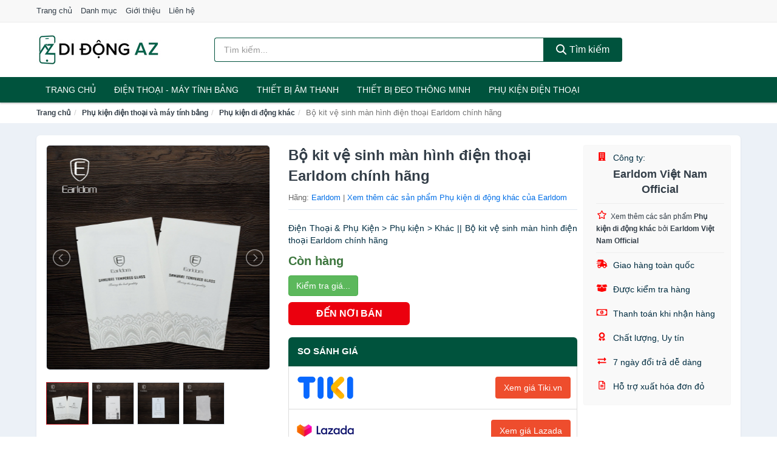

--- FILE ---
content_type: text/html; charset=UTF-8
request_url: https://didongaz.com/kit-ve-sinh-man-hinh-dien-nsh12414164004.html
body_size: 11869
content:
<!DOCTYPE html><html lang="vi"><head prefix="og: http://ogp.me/ns# fb: http://ogp.me/ns/fb# article: http://ogp.me/ns/article#"><meta charset="utf-8"><!--[if IE]><meta http-equiv='X-UA-Compatible' content='IE=edge,chrome=1'><![endif]--><meta name="viewport" content="width=device-width,minimum-scale=1,initial-scale=1"><title>Bộ kit vệ sinh màn hình điện thoại Earldom chính hãng - Phụ kiện di động khác | DiDongAZ.com</title><meta name="description" content="Điện Thoại &amp; Phụ Kiện &gt; Phụ kiện &gt; Khác || Bộ kit vệ sinh màn hình điện thoại Earldom chính hãng"><meta name="keywords" content="Bộ kit vệ sinh màn hình điện thoại Earldom chính hãng"><meta name="robots" content="noodp"/><meta itemprop="name" content="Bộ kit vệ sinh màn hình điện thoại Earldom chính hãng - Phụ kiện di động khác | DiDongAZ.com"><meta itemprop="description" content="Điện Thoại &amp; Phụ Kiện &gt; Phụ kiện &gt; Khác || Bộ kit vệ sinh màn hình điện thoại Earldom chính hãng"><meta itemprop="image" content="https://cf.shopee.vn/file/f545558403affa170cd69286b0ecd564_tn"><meta name="twitter:card" content="summary"><meta name="twitter:site" content="DiDongAZ.com"><meta name="twitter:title" content="Bộ kit vệ sinh màn hình điện thoại Earldom chính hãng - Phụ kiện di động khác | DiDongAZ.com"><meta name="twitter:description" content="Điện Thoại &amp; Phụ Kiện &gt; Phụ kiện &gt; Khác || Bộ kit vệ sinh màn hình điện thoại Earldom chính hãng"><meta name="twitter:creator" content="@DiDongAZ"><meta name="twitter:image" content="https://cf.shopee.vn/file/f545558403affa170cd69286b0ecd564_tn"><meta property="og:title" content="Bộ kit vệ sinh màn hình điện thoại Earldom chính hãng - Phụ kiện di động khác | DiDongAZ.com" /><meta property="og:type" content="website" /><meta property="og:url" content="https://didongaz.com/kit-ve-sinh-man-hinh-dien-nsh12414164004.html" /><meta property="og:image" content="https://cf.shopee.vn/file/f545558403affa170cd69286b0ecd564_tn" /><meta property="og:description" content="Điện Thoại &amp; Phụ Kiện &gt; Phụ kiện &gt; Khác || Bộ kit vệ sinh màn hình điện thoại Earldom chính hãng" /><meta property="og:locale" content="vi_VN" /><meta property="og:site_name" content="Di Động AZ" /><meta property="fb:app_id" content="408371303203569"/><link rel="canonical" href="https://didongaz.com/kit-ve-sinh-man-hinh-dien-nsh12414164004.html" /><link rel="apple-touch-icon" sizes="180x180" href="https://c.mgg.vn/d/didongaz.com/img/icons/apple-touch-icon.png"><link rel="icon" type="image/png" sizes="32x32" href="https://c.mgg.vn/d/didongaz.com/img/icons/favicon-32x32.png"><link rel="icon" type="image/png" sizes="16x16" href="https://c.mgg.vn/d/didongaz.com/img/icons/favicon-16x16.png"><link rel="manifest" href="https://didongaz.com/webmanifest.json"><link rel="mask-icon" href="https://c.mgg.vn/d/didongaz.com/img/icons/safari-pinned-tab.svg" color="#00533d"><link rel="shortcut icon" href="/favicon.ico"><meta name="apple-mobile-web-app-title" content="Di Động AZ"><meta name="application-name" content="Di Động AZ"><meta name="msapplication-TileColor" content="#00533d"><meta name="msapplication-TileImage" content="https://c.mgg.vn/d/didongaz.com/img/icons/mstile-144x144.png"><meta name="msapplication-config" content="https://c.mgg.vn/d/didongaz.com/img/icons/browserconfig.xml"><meta name="theme-color" content="#ffffff"><style type="text/css">html{font-family:-apple-system,BlinkMacSystemFont,"Segoe UI",Roboto,"Helvetica Neue",Arial,"Noto Sans",sans-serif,"Apple Color Emoji","Segoe UI Emoji","Segoe UI Symbol","Noto Color Emoji";-webkit-text-size-adjust:100%;-ms-text-size-adjust:100%}body{margin:0}article,aside,details,figcaption,figure,footer,header,hgroup,main,menu,nav,section,summary{display:block}audio,canvas,progress,video{display:inline-block;vertical-align:baseline}audio:not([controls]){display:none;height:0}[hidden],template{display:none}a{background-color:transparent}a:active,a:hover{outline:0}abbr[title]{border-bottom:1px dotted}b,strong{font-weight:600}dfn{font-style:italic}h1{margin:.67em 0;font-size:2em}mark{color:#000;background:#ff0}small{font-size:80%}sub,sup{position:relative;font-size:75%;line-height:0;vertical-align:baseline}sup{top:-.5em}sub{bottom:-.25em}img{border:0}svg:not(:root){overflow:hidden}figure{margin:1em 40px}hr{height:0;-webkit-box-sizing:content-box;-moz-box-sizing:content-box;box-sizing:content-box}pre{overflow:auto}code,kbd,pre,samp{font-family:monospace,monospace;font-size:1em}button,input,optgroup,select,textarea{margin:0;font:inherit;color:inherit}button{overflow:visible}button,select{text-transform:none}button,html input[type=button],input[type=reset],input[type=submit]{-webkit-appearance:button;cursor:pointer}button[disabled],html input[disabled]{cursor:default}button::-moz-focus-inner,input::-moz-focus-inner{padding:0;border:0}input{line-height:normal}input[type=checkbox],input[type=radio]{-webkit-box-sizing:border-box;-moz-box-sizing:border-box;box-sizing:border-box;padding:0}input[type=number]::-webkit-inner-spin-button,input[type=number]::-webkit-outer-spin-button{height:auto}input[type=search]{-webkit-box-sizing:content-box;-moz-box-sizing:content-box;box-sizing:content-box;-webkit-appearance:textfield}input[type=search]::-webkit-search-cancel-button,input[type=search]::-webkit-search-decoration{-webkit-appearance:none}fieldset{padding:.35em .625em .75em;margin:0 2px;border:1px solid silver}legend{padding:0;border:0}textarea{overflow:auto}optgroup{font-weight:600}table{border-spacing:0;border-collapse:collapse}td,th{padding:0}</style><link href="https://c.mgg.vn/d/didongaz.com/css/s1.css" rel="stylesheet"><!--[if lt IE 9]><script src="https://oss.maxcdn.com/html5shiv/3.7.3/html5shiv.min.js"></script><script src="https://oss.maxcdn.com/respond/1.4.2/respond.min.js"></script><![endif]--><link rel="amphtml" href="https://didongaz.com/kit-ve-sinh-man-hinh-dien-nsh12414164004.html?amp"><link href="https://c.mgg.vn/d/a/ls.css" rel="stylesheet"><script src="https://cdn.onesignal.com/sdks/OneSignalSDK.js" async=""></script><script>var OneSignal = window.OneSignal || [];OneSignal.push(function() {OneSignal.init({appId: "37f33be1-0486-4423-91d1-42f09edeeb30"});});</script></head><body itemscope="" itemtype="http://schema.org/WebPage"><div id="header-top"><header itemscope="" itemtype="http://schema.org/WPHeader"><div id="top-header" class="hidden-xs"><div class="container"><div class="row"><div class="col-sm-12"><a href="https://didongaz.com/" title="Trang chủ">Trang chủ</a> <a href="https://didongaz.com/danh-muc/" title="Danh mục">Danh mục</a> <a href="https://didongaz.com/p/gioi-thieu.html" title="Giới thiệu">Giới thiệu</a> <a href="https://didongaz.com/p/lien-he.html" title="Liên hệ">Liên hệ</a></div></div></div></div><div id="main-header"><div class="container"><div class="row"><div class="col-xs-12 col-sm-4 col-md-3"><button type="button" class="visible-xs bnam-menu is-closed" data-toggle="offcanvas" aria-label="Menu"><span class="hamb-top"></span><span class="hamb-middle"></span><span class="hamb-bottom"></span></button><a href="https://didongaz.com/" class="logo" itemprop="headline" title="DiDongAZ.com"><img data-original="https://c.mgg.vn/d/didongaz.com/img/logo_header.jpg" class="lazy" alt="Di Động AZ" src="[data-uri]" width="auto" height="auto"><noscript><img src="https://c.mgg.vn/d/didongaz.com/img/logo_header.jpg" alt="Di Động AZ" srcset="https://c.mgg.vn/d/didongaz.com/img/logo_header@2x.jpg 2x"></noscript><span class="hidden" itemprop="description">Di Động AZ</span></a></div><div id="header-search" class="hidden-xs col-sm-8 col-md-7"><form method="GET" action="https://didongaz.com/" itemprop="potentialAction" itemscope="" itemtype="http://schema.org/SearchAction"><meta itemprop="target" content="https://didongaz.com/?s={s}"><div class="input-group form"><input type="text" name="s" class="form-control" placeholder="Tìm kiếm..." aria-label="Tìm kiếm hãng" value="" id="search-top"><span class="input-group-btn"><button class="btn btn-search-top" type="submit"><span class="s-icon"><span class="s-icon-circle"></span><span class="s-icon-rectangle"></span></span> Tìm kiếm</button></span></div></form></div></div></div></div></header></div><div id="search-mobi" class="container visible-xs"><div class="row"><div class="col-xs-12"><form method="GET" action="https://didongaz.com/"><div class="input-group form"><input name="s" class="search-top form-control" placeholder="Tìm kiếm..." value="" type="text" aria-label="Tìm kiếm hãng"><span class="input-group-btn"><button class="btn btn-danger btn-search-top" type="submit">Tìm kiếm</button></span></div></form></div></div></div><div id="header-nav"><div class="container"><nav id="main-nav" itemscope itemtype="http://schema.org/SiteNavigationElement" aria-label="Main navigation"><ul class="menu"><li><a href="https://didongaz.com/" title="Trang chủ">Trang chủ</a></li><li class="dropdown o-col"><a href="https://didongaz.com/dien-thoai-may-tinh-bang-2255/" title="Điện Thoại - Máy Tính Bảng">Điện Thoại - Máy Tính Bảng</a><ul class="dropdown-menu"><li><a href="https://didongaz.com/dien-thoai-smartphone-2261/" title="Điện thoại Smartphone">Điện thoại Smartphone</a></li><li><a href="https://didongaz.com/may-tinh-bang-2260/" title="Máy tính bảng">Máy tính bảng</a></li><li><a href="https://didongaz.com/may-doc-sach-29322/" title="Máy đọc sách">Máy đọc sách</a></li><li><a href="https://didongaz.com/dien-thoai-pho-thong-2262/" title="Điện thoại phổ thông">Điện thoại phổ thông</a></li><li><a href="https://didongaz.com/dien-thoai-ban-8527/" title="Điện thoại bàn">Điện thoại bàn</a></li></ul></li><li class="dropdown o-col"><a href="https://didongaz.com/thiet-bi-am-thanh-va-phu-kien-8681/" title="Thiết bị âm thanh">Thiết bị âm thanh</a><ul class="dropdown-menu"><li><a href="https://didongaz.com/tai-nghe-co-day-2270/" title="Tai nghe có dây">Tai nghe có dây</a></li><li><a href="https://didongaz.com/tai-nghe-bluetooth-2277/" title="Tai nghe bluetooth">Tai nghe bluetooth</a></li><li><a href="https://didongaz.com/loa-nghe-nhac-2271/" title="Loa nghe nhạc">Loa nghe nhạc</a></li><li><a href="https://didongaz.com/micro-29108/" title="Micro">Micro</a></li><li><a href="https://didongaz.com/dac-va-amplifier-di-dong-20636/" title="DAC và Amplifier di động">DAC và Amplifier di động</a></li><li><a href="https://didongaz.com/may-thu-va-may-phat-am-thanh-29122/" title="Máy thu và máy phát âm thanh">Máy thu và máy phát âm thanh</a></li><li><a href="https://didongaz.com/phu-kien-am-thanh-30840/" title="Phụ kiện âm thanh">Phụ kiện âm thanh</a></li></ul></li><li class="dropdown o-col"><a href="https://didongaz.com/thiet-bi-deo-thong-minh-va-phu-kien-8505/" title="Thiết bị đeo thông minh">Thiết bị đeo thông minh</a><ul class="dropdown-menu"><li><a href="https://didongaz.com/mat-kinh-thong-minh-8506/" title="Mắt kính thông minh">Mắt kính thông minh</a></li><li><a href="https://didongaz.com/thiet-bi-thuc-te-ao-vr-8508/" title="Thiết bị thực tế ảo VR">Thiết bị thực tế ảo VR</a></li><li><a href="https://didongaz.com/dong-ho-thong-minh-3123/" title="Đồng hồ thông minh">Đồng hồ thông minh</a></li><li><a href="https://didongaz.com/vong-deo-thong-minh-vong-theo-doi-van-dong-8509/" title="Vòng đeo thông minh - Vòng theo dõi vận động">Vòng đeo thông minh - Vòng theo dõi vận động</a></li><li><a href="https://didongaz.com/phu-kien-thiet-bi-deo-thong-minh-28886/" title="Phụ kiện thiết bị đeo thông minh">Phụ kiện thiết bị đeo thông minh</a></li></ul></li><li class="dropdown"><a href="https://didongaz.com/phu-kien-dien-thoai-va-may-tinh-bang-8680/" title="Phụ kiện điện thoại">Phụ kiện điện thoại</a><ul class="dropdown-menu"><li><a href="https://didongaz.com/the-nho-va-bo-nho-mo-rong-28914/" title="Thẻ nhớ và bộ nhớ mở rộng">Thẻ nhớ và bộ nhớ mở rộng</a></li><li><a href="https://didongaz.com/sim-dien-thoai-11157/" title="SIM điện thoại">SIM điện thoại</a></li><li><a href="https://didongaz.com/pin-sac-du-phong-2287/" title="Pin sạc dự phòng">Pin sạc dự phòng</a></li><li><a href="https://didongaz.com/day-sac-day-cap-2289/" title="Dây sạc, dây cáp">Dây sạc, dây cáp</a></li><li><a href="https://didongaz.com/adapter-cu-sac-4269/" title="Adapter - Củ sạc">Adapter - Củ sạc</a></li><li><a href="https://didongaz.com/linh-kien-thay-the-20700/" title="Linh kiện thay thế">Linh kiện thay thế</a></li><li><a href="https://didongaz.com/dung-cu-sua-chua-va-ve-sinh-20708/" title="Dụng cụ sửa chữa và vệ sinh">Dụng cụ sửa chữa và vệ sinh</a></li><li><a href="https://didongaz.com/gia-do-chan-de-moc-dan-20686/" title="Giá đỡ - Chân đế - Móc dán">Giá đỡ - Chân đế - Móc dán</a></li><li><a href="https://didongaz.com/tui-bao-ve-tui-chong-nuoc-20702/" title="Túi bảo vệ - Túi chống nước">Túi bảo vệ - Túi chống nước</a></li><li><a href="https://didongaz.com/hop-dung-tui-dung-phu-kien-20710/" title="Hộp đựng - Túi đựng phụ kiện">Hộp đựng - Túi đựng phụ kiện</a></li><li><a href="https://didongaz.com/vong-deo-dai-deo-20706/" title="Vòng đeo - Đai đeo">Vòng đeo - Đai đeo</a></li><li><a href="https://didongaz.com/day-deo-va-phu-kien-trang-tri-20688/" title="Dây đeo và phụ kiện trang trí">Dây đeo và phụ kiện trang trí</a></li><li><a href="https://didongaz.com/mieng-dan-man-hinh-2290/" title="Miếng dán màn hình">Miếng dán màn hình</a></li><li><a href="https://didongaz.com/ban-phim-roi-but-cam-ung-20704/" title="Bàn phím rời - Bút cảm ứng">Bàn phím rời - Bút cảm ứng</a></li><li><a href="https://didongaz.com/phu-kien-chup-hinh-29086/" title="Phụ kiện chụp hình">Phụ kiện chụp hình</a></li><li><a href="https://didongaz.com/phu-kien-choi-game-29090/" title="Phụ kiện chơi game">Phụ kiện chơi game</a></li><li><a href="https://didongaz.com/phu-kien-di-dong-khac-2285/" title="Phụ kiện di động khác">Phụ kiện di động khác</a></li></ul></li></ul></nav></div></div><div class="overlay"></div><script type="application/ld+json">{"@context":"http://schema.org","@type":"BreadcrumbList","itemListElement":[{"@type":"ListItem","position":1,"item":{"@id":"https://didongaz.com/","name":"Di Động AZ"}},{"@type":"ListItem","position":2,"item":{"@id":"https://didongaz.com/phu-kien-dien-thoai-va-may-tinh-bang-8680/","name":"Phụ kiện điện thoại và máy tính bảng"}},{"@type":"ListItem","position":3,"item":{"@id":"https://didongaz.com/phu-kien-di-dong-khac-2285/","name":"Phụ kiện di động khác"}},{"@type":"ListItem","position":4,"item":{"@id":"https://didongaz.com/kit-ve-sinh-man-hinh-dien-nsh12414164004.html","name":"Bộ kit vệ sinh màn hình điện thoại Earldom chính hãng"}}]}</script><div id="breadcrumb"><div class="container"><ol class="breadcrumb"><li><a href="https://didongaz.com/" title="Trang chủ Di Động AZ">Trang chủ</a></li><li><a href="https://didongaz.com/phu-kien-dien-thoai-va-may-tinh-bang-8680/" title="Phụ kiện điện thoại và máy tính bảng">Phụ kiện điện thoại và máy tính bảng</a></li><li><a href="https://didongaz.com/phu-kien-di-dong-khac-2285/" title="Phụ kiện di động khác">Phụ kiện di động khác</a></li><li class="active hidden-xs">Bộ kit vệ sinh màn hình điện thoại Earldom chính hãng</li></ol></div></div><script type="application/ld+json">{"@context":"http://schema.org/","@type":"Product","name":"B\u1ed9 kit v\u1ec7 sinh m\u00e0n h\u00ecnh \u0111i\u1ec7n tho\u1ea1i Earldom ch\u00ednh h\u00e3ng","image":"https://cf.shopee.vn/file/f545558403affa170cd69286b0ecd564_tn","description":"\u0110i\u1ec7n Tho\u1ea1i &amp; Ph\u1ee5 Ki\u1ec7n &gt; Ph\u1ee5 ki\u1ec7n &gt; Kh\u00e1c || B\u1ed9 kit v\u1ec7 sinh m\u00e0n h\u00ecnh \u0111i\u1ec7n tho\u1ea1i Earldom ch\u00ednh h\u00e3ng","url":"https://didongaz.com/kit-ve-sinh-man-hinh-dien-nsh12414164004.html","itemCondition":"http://schema.org/NewCondition","sku":12414163538,"mpn":12414163538,"brand":{"@type":"Thing","name":"Earldom"},"offers":{"@type":"Offer","price":20000,"priceCurrency":"VND","priceValidUntil":"2027-12-31","url":"https://didongaz.com/kit-ve-sinh-man-hinh-dien-nsh12414164004.html","itemCondition":"http://schema.org/NewCondition","availability":"http://schema.org/InStock","seller":{"@type":"Organization","name":"Earldom Vi\u1ec7t Nam Official"}}}</script><main><div id="product_main" class="page-wrapper"><div class="container"><section><div class="product-detail div-shadow"><div class="row"><div class="col-xs-12 col-sm-4"><ul id="imageGallery" class="gallery list-unstyled" style="max-height:660px;overflow:hidden"><li data-thumb="https://cf.shopee.vn/file/f545558403affa170cd69286b0ecd564_tn" data-src="https://cf.shopee.vn/file/f545558403affa170cd69286b0ecd564"><img src="https://cf.shopee.vn/file/f545558403affa170cd69286b0ecd564" alt="Bộ kit vệ sinh màn hình điện thoại Earldom chính hãng" /></li><li data-thumb="https://cf.shopee.vn/file/45ee29bd5d6e4844fcc7d2c18c312419_tn" data-src="https://cf.shopee.vn/file/45ee29bd5d6e4844fcc7d2c18c312419"><img src="https://cf.shopee.vn/file/45ee29bd5d6e4844fcc7d2c18c312419" alt="Bộ kit vệ sinh màn hình điện thoại Earldom chính hãng" /></li><li data-thumb="https://cf.shopee.vn/file/da84e2c3f04a60f5824931c12ed50c83_tn" data-src="https://cf.shopee.vn/file/da84e2c3f04a60f5824931c12ed50c83"><img src="https://cf.shopee.vn/file/da84e2c3f04a60f5824931c12ed50c83" alt="Bộ kit vệ sinh màn hình điện thoại Earldom chính hãng" /></li><li data-thumb="https://cf.shopee.vn/file/db06eff9af0bfcf798f8385702cd9d9b_tn" data-src="https://cf.shopee.vn/file/db06eff9af0bfcf798f8385702cd9d9b"><img src="https://cf.shopee.vn/file/db06eff9af0bfcf798f8385702cd9d9b" alt="Bộ kit vệ sinh màn hình điện thoại Earldom chính hãng" /></li></ul></div><div class="col-xs-12 col-sm-8"><div class="row"><div class="col-xs-12 col-sm-8"><div id="product-short"><div class="product-head"><h1 class="page-title">Bộ kit vệ sinh màn hình điện thoại Earldom chính hãng</h1><span class="brand" style="margin-bottom:5px">Hãng: <a href="https://didongaz.com/hang/earldom/" title="Hãng Earldom">Earldom</a> | <a href="https://didongaz.com/phu-kien-di-dong-khac-2285/?hang=earldom" title="Phụ kiện di động khác của hãng Earldom">Xem thêm các sản phẩm Phụ kiện di động khác của Earldom</a></span></div><div id="product-att"><h2 class="hidden">Mô tả ngắn</h2>Điện Thoại & Phụ Kiện > Phụ kiện > Khác || Bộ kit vệ sinh màn hình điện thoại Earldom chính hãng</div><div class="product-price-wrap"><div class="product-status"><strong class="text-success">Còn hàng</strong></div><div class="product-price"><a href="https://didongaz.com/mua/sh12414163538.html" target="_blank" class="btn btn-success" title="Mua ngay" rel="nofollow">Kiểm tra giá...</a></div><div class="wrap-btn-buy"><a href="#So_Sanh_Gia" class="hidden ssg" title="So Sánh Giá"><svg viewBox="0 0 15 15" id="showMenu" tabindex="0"><path d="m .5.5h2.2l2.5 10.5h7.2l2.1-7.5h-10.8" fill="none" stroke-linecap="round" stroke-linejoin="round" stroke-miterlimit="10"></path><circle cx="6" cy="13.5" r="1"></circle><circle cx="11.5" cy="13.5" r="1"></circle><path d="m7.5 7h3" fill="none" stroke-linecap="round" stroke-miterlimit="10"></path><path d="m9 8.5v-3" fill="none" stroke-linecap="round" stroke-miterlimit="10"></path></svg> SO SÁNH GIÁ</a><a href="https://didongaz.com/mua/sh12414163538.html" target="_blank" class="btn btn-danger btn-buy-now" title="Mua ngay" rel="nofollow">ĐẾN NƠI BÁN</a></div><div class="check-price" id="So_Sanh_Gia"><h3>So sánh giá <span class="hidden ssg-close">&times;</span></h3><ul><li><a href="https://didongaz.com/mua/sh12414163538.html?d=tiki" target="_blank" title="Check giá Tiki" rel="nofollow"><img data-original="https://c.mgg.vn/d/a/tiki.png" src="[data-uri]" alt="Tiki" class="lazy" style="width:100px;height:50px"><span class="btn btn-danger">Xem giá Tiki.vn</span></a></li><li><a href="https://didongaz.com/mua/sh12414163538.html?d=lazada" target="_blank" title="Check giá Lazada" rel="nofollow"><img data-original="https://c.mgg.vn/d/a/lazada.png" src="[data-uri]" alt="Lazada" class="lazy" style="width:100px;height:50px"><span class="btn btn-danger">Xem giá Lazada</span></a></li><li><a href="https://didongaz.com/mua/sh12414163538.html?d=shopee" target="_blank" title="Check giá Shopee" rel="nofollow"><img data-original="https://c.mgg.vn/d/a/shopee.png" src="[data-uri]" alt="Shopee" class="lazy" style="width:100px;height:50px"><span class="btn btn-danger">Xem giá Shopee</span></a></li></ul></div></div></div></div><div class="col-xs-12 col-sm-4"><div id="product-seller"><style type="text/css">.right-box-shopee{background-color:#f9f9f9;border:1px solid #f6f6f6;padding:10px 10px 10px 20px;border-radius:3px}.right-box-shopee ul{list-style:none;padding:0;margin:0}.right-box-shopee ul li{padding:10px 0}.right-box-shopee i{color:#fe0100;padding-right:5px}.right-box-shopee svg{color:#fe0100;padding-right:5px;height:14px;fill:currentColor;min-width:24px}.right-box-shopee .right-box-seller{display:block;padding-bottom:10px;border-bottom:1px solid #eee}.right-box-shopee .right-box-seller .right-box-a{display:block;text-align:center;font-size:18px;padding-top:5px;padding-bottom:10px;border-bottom:1px solid #eee;margin-bottom:10px}@media only screen and (max-width: 767px) {.right-box-shopee{padding:5px 5px 5px 10px}.right-box-shopee ul li{padding:5px 0}}</style><div class="right-box-shopee"><div class="right-box-seller"><span><svg xmlns="http://www.w3.org/2000/svg" viewBox="0 0 448 512"><path d="M436 480h-20V24c0-13.255-10.745-24-24-24H56C42.745 0 32 10.745 32 24v456H12c-6.627 0-12 5.373-12 12v20h448v-20c0-6.627-5.373-12-12-12zM128 76c0-6.627 5.373-12 12-12h40c6.627 0 12 5.373 12 12v40c0 6.627-5.373 12-12 12h-40c-6.627 0-12-5.373-12-12V76zm0 96c0-6.627 5.373-12 12-12h40c6.627 0 12 5.373 12 12v40c0 6.627-5.373 12-12 12h-40c-6.627 0-12-5.373-12-12v-40zm52 148h-40c-6.627 0-12-5.373-12-12v-40c0-6.627 5.373-12 12-12h40c6.627 0 12 5.373 12 12v40c0 6.627-5.373 12-12 12zm76 160h-64v-84c0-6.627 5.373-12 12-12h40c6.627 0 12 5.373 12 12v84zm64-172c0 6.627-5.373 12-12 12h-40c-6.627 0-12-5.373-12-12v-40c0-6.627 5.373-12 12-12h40c6.627 0 12 5.373 12 12v40zm0-96c0 6.627-5.373 12-12 12h-40c-6.627 0-12-5.373-12-12v-40c0-6.627 5.373-12 12-12h40c6.627 0 12 5.373 12 12v40zm0-96c0 6.627-5.373 12-12 12h-40c-6.627 0-12-5.373-12-12V76c0-6.627 5.373-12 12-12h40c6.627 0 12 5.373 12 12v40z"/></svg> Công ty:</span><span class="right-box-a"><a href="https://didongaz.com/cty/474498693/" title="Công ty Earldom Việt Nam Official"><strong>Earldom Việt Nam Official</strong></a></span><a href="https://didongaz.com/phu-kien-di-dong-khac-2285/?cty=474498693" title="Phụ kiện di động khác bán bởi Earldom Việt Nam Official"><svg xmlns="http://www.w3.org/2000/svg" viewBox="0 0 576 512"><path d="M528.1 171.5L382 150.2 316.7 17.8c-11.7-23.6-45.6-23.9-57.4 0L194 150.2 47.9 171.5c-26.2 3.8-36.7 36.1-17.7 54.6l105.7 103-25 145.5c-4.5 26.3 23.2 46 46.4 33.7L288 439.6l130.7 68.7c23.2 12.2 50.9-7.4 46.4-33.7l-25-145.5 105.7-103c19-18.5 8.5-50.8-17.7-54.6zM388.6 312.3l23.7 138.4L288 385.4l-124.3 65.3 23.7-138.4-100.6-98 139-20.2 62.2-126 62.2 126 139 20.2-100.6 98z"/></svg><small>Xem thêm các sản phẩm <strong>Phụ kiện di động khác</strong> bởi <strong>Earldom Việt Nam Official</strong></small></a></div><ul><li><svg xmlns="http://www.w3.org/2000/svg" viewBox="0 0 640 512"><path d="M624 352h-16V243.9c0-12.7-5.1-24.9-14.1-33.9L494 110.1c-9-9-21.2-14.1-33.9-14.1H416V48c0-26.5-21.5-48-48-48H112C85.5 0 64 21.5 64 48v48H8c-4.4 0-8 3.6-8 8v16c0 4.4 3.6 8 8 8h272c4.4 0 8 3.6 8 8v16c0 4.4-3.6 8-8 8H40c-4.4 0-8 3.6-8 8v16c0 4.4 3.6 8 8 8h208c4.4 0 8 3.6 8 8v16c0 4.4-3.6 8-8 8H8c-4.4 0-8 3.6-8 8v16c0 4.4 3.6 8 8 8h208c4.4 0 8 3.6 8 8v16c0 4.4-3.6 8-8 8H64v128c0 53 43 96 96 96s96-43 96-96h128c0 53 43 96 96 96s96-43 96-96h48c8.8 0 16-7.2 16-16v-32c0-8.8-7.2-16-16-16zM160 464c-26.5 0-48-21.5-48-48s21.5-48 48-48 48 21.5 48 48-21.5 48-48 48zm320 0c-26.5 0-48-21.5-48-48s21.5-48 48-48 48 21.5 48 48-21.5 48-48 48zm80-208H416V144h44.1l99.9 99.9V256z"/></svg> Giao hàng toàn quốc</li><li><svg xmlns="http://www.w3.org/2000/svg" viewBox="0 0 640 512"><path d="M425.7 256c-16.9 0-32.8-9-41.4-23.4L320 126l-64.2 106.6c-8.7 14.5-24.6 23.5-41.5 23.5-4.5 0-9-.6-13.3-1.9L64 215v178c0 14.7 10 27.5 24.2 31l216.2 54.1c10.2 2.5 20.9 2.5 31 0L551.8 424c14.2-3.6 24.2-16.4 24.2-31V215l-137 39.1c-4.3 1.3-8.8 1.9-13.3 1.9zm212.6-112.2L586.8 41c-3.1-6.2-9.8-9.8-16.7-8.9L320 64l91.7 152.1c3.8 6.3 11.4 9.3 18.5 7.3l197.9-56.5c9.9-2.9 14.7-13.9 10.2-23.1zM53.2 41L1.7 143.8c-4.6 9.2.3 20.2 10.1 23l197.9 56.5c7.1 2 14.7-1 18.5-7.3L320 64 69.8 32.1c-6.9-.8-13.5 2.7-16.6 8.9z"/></svg> Được kiểm tra hàng</li><li><svg xmlns="http://www.w3.org/2000/svg" viewBox="0 0 640 512"><path d="M320 144c-53.02 0-96 50.14-96 112 0 61.85 42.98 112 96 112 53 0 96-50.13 96-112 0-61.86-42.98-112-96-112zm40 168c0 4.42-3.58 8-8 8h-64c-4.42 0-8-3.58-8-8v-16c0-4.42 3.58-8 8-8h16v-55.44l-.47.31a7.992 7.992 0 0 1-11.09-2.22l-8.88-13.31a7.992 7.992 0 0 1 2.22-11.09l15.33-10.22a23.99 23.99 0 0 1 13.31-4.03H328c4.42 0 8 3.58 8 8v88h16c4.42 0 8 3.58 8 8v16zM608 64H32C14.33 64 0 78.33 0 96v320c0 17.67 14.33 32 32 32h576c17.67 0 32-14.33 32-32V96c0-17.67-14.33-32-32-32zm-16 272c-35.35 0-64 28.65-64 64H112c0-35.35-28.65-64-64-64V176c35.35 0 64-28.65 64-64h416c0 35.35 28.65 64 64 64v160z"/></svg> Thanh toán khi nhận hàng</li><li><svg xmlns="http://www.w3.org/2000/svg" viewBox="0 0 384 512"><path d="M97.12 362.63c-8.69-8.69-4.16-6.24-25.12-11.85-9.51-2.55-17.87-7.45-25.43-13.32L1.2 448.7c-4.39 10.77 3.81 22.47 15.43 22.03l52.69-2.01L105.56 507c8 8.44 22.04 5.81 26.43-4.96l52.05-127.62c-10.84 6.04-22.87 9.58-35.31 9.58-19.5 0-37.82-7.59-51.61-21.37zM382.8 448.7l-45.37-111.24c-7.56 5.88-15.92 10.77-25.43 13.32-21.07 5.64-16.45 3.18-25.12 11.85-13.79 13.78-32.12 21.37-51.62 21.37-12.44 0-24.47-3.55-35.31-9.58L252 502.04c4.39 10.77 18.44 13.4 26.43 4.96l36.25-38.28 52.69 2.01c11.62.44 19.82-11.27 15.43-22.03zM263 340c15.28-15.55 17.03-14.21 38.79-20.14 13.89-3.79 24.75-14.84 28.47-28.98 7.48-28.4 5.54-24.97 25.95-45.75 10.17-10.35 14.14-25.44 10.42-39.58-7.47-28.38-7.48-24.42 0-52.83 3.72-14.14-.25-29.23-10.42-39.58-20.41-20.78-18.47-17.36-25.95-45.75-3.72-14.14-14.58-25.19-28.47-28.98-27.88-7.61-24.52-5.62-44.95-26.41-10.17-10.35-25-14.4-38.89-10.61-27.87 7.6-23.98 7.61-51.9 0-13.89-3.79-28.72.25-38.89 10.61-20.41 20.78-17.05 18.8-44.94 26.41-13.89 3.79-24.75 14.84-28.47 28.98-7.47 28.39-5.54 24.97-25.95 45.75-10.17 10.35-14.15 25.44-10.42 39.58 7.47 28.36 7.48 24.4 0 52.82-3.72 14.14.25 29.23 10.42 39.59 20.41 20.78 18.47 17.35 25.95 45.75 3.72 14.14 14.58 25.19 28.47 28.98C104.6 325.96 106.27 325 121 340c13.23 13.47 33.84 15.88 49.74 5.82a39.676 39.676 0 0 1 42.53 0c15.89 10.06 36.5 7.65 49.73-5.82zM97.66 175.96c0-53.03 42.24-96.02 94.34-96.02s94.34 42.99 94.34 96.02-42.24 96.02-94.34 96.02-94.34-42.99-94.34-96.02z"/></svg> Chất lượng, Uy tín</li><li><svg xmlns="http://www.w3.org/2000/svg" viewBox="0 0 512 512"><path d="M0 168v-16c0-13.255 10.745-24 24-24h360V80c0-21.367 25.899-32.042 40.971-16.971l80 80c9.372 9.373 9.372 24.569 0 33.941l-80 80C409.956 271.982 384 261.456 384 240v-48H24c-13.255 0-24-10.745-24-24zm488 152H128v-48c0-21.314-25.862-32.08-40.971-16.971l-80 80c-9.372 9.373-9.372 24.569 0 33.941l80 80C102.057 463.997 128 453.437 128 432v-48h360c13.255 0 24-10.745 24-24v-16c0-13.255-10.745-24-24-24z"/></svg> 7 ngày đổi trả dễ dàng</li><li><svg xmlns="http://www.w3.org/2000/svg" viewBox="0 0 384 512"><path d="M288 248v28c0 6.6-5.4 12-12 12H108c-6.6 0-12-5.4-12-12v-28c0-6.6 5.4-12 12-12h168c6.6 0 12 5.4 12 12zm-12 72H108c-6.6 0-12 5.4-12 12v28c0 6.6 5.4 12 12 12h168c6.6 0 12-5.4 12-12v-28c0-6.6-5.4-12-12-12zm108-188.1V464c0 26.5-21.5 48-48 48H48c-26.5 0-48-21.5-48-48V48C0 21.5 21.5 0 48 0h204.1C264.8 0 277 5.1 286 14.1L369.9 98c9 8.9 14.1 21.2 14.1 33.9zm-128-80V128h76.1L256 51.9zM336 464V176H232c-13.3 0-24-10.7-24-24V48H48v416h288z"/></svg> Hỗ trợ xuất hóa đơn đỏ</li></ul></div></div></div></div></div></div></div><div class="product-box"><div class="row"><div class="col-xs-12"><div id="product-related"><h3>Sản phẩm tương tự</h3><div class="row"><div class="col-xs-6 col-sm-3 col-md-2 ip"><a href="https://didongaz.com/gay-chup-anh-chong-rung-earldom-nsh6895048913.html" title="Gậy chụp ảnh chống rung Earldom ZP-18 (Gimbal)"><div><img src="https://c.mgg.vn/d/didongaz.com/img/no-pro.jpg" alt="img"><img data-original="https://cf.shopee.vn/file/cf14cd32b8249237b50fd6d93dc9a023_tn" class="lazy bn-abg" src="https://c.mgg.vn/d/didongaz.com/img/no-pro.jpg" alt="Gậy chụp ảnh chống rung Earldom ZP-18 (Gimbal)"><noscript><img src="https://cf.shopee.vn/file/cf14cd32b8249237b50fd6d93dc9a023_tn"></noscript></div><span>Gậy chụp ảnh chống rung Earldom ZP-18 (Gimbal)</span><span>1.249.000 đ</span></a></div><div class="col-xs-6 col-sm-3 col-md-2 ip"><a href="https://didongaz.com/the-so-dien-thoai-earldom-eh-46-nsh11967857732.html" title="Thẻ Số Điện Thoại Earldom EH-46"><div><img src="https://c.mgg.vn/d/didongaz.com/img/no-pro.jpg" alt="img"><img data-original="https://cf.shopee.vn/file/593371c0905044bcdf20da192da1c2c0_tn" class="lazy bn-abg" src="https://c.mgg.vn/d/didongaz.com/img/no-pro.jpg" alt="Thẻ Số Điện Thoại Earldom EH-46"><noscript><img src="https://cf.shopee.vn/file/593371c0905044bcdf20da192da1c2c0_tn"></noscript></div><span>Thẻ Số Điện Thoại Earldom EH-46</span><span>129.000 đ</span></a></div><div class="col-xs-6 col-sm-3 col-md-2 ip"><a href="https://didongaz.com/usb-thu-bluetooth-earldom-m22-nsh11617129699.html" title="USB thu Bluetooth Earldom M22"><div><img src="https://c.mgg.vn/d/didongaz.com/img/no-pro.jpg" alt="img"><img data-original="https://cf.shopee.vn/file/fdd3a66700bfa030153613606a8c6c3d_tn" class="lazy bn-abg" src="https://c.mgg.vn/d/didongaz.com/img/no-pro.jpg" alt="USB thu Bluetooth Earldom M22"><noscript><img src="https://cf.shopee.vn/file/fdd3a66700bfa030153613606a8c6c3d_tn"></noscript></div><span>USB thu Bluetooth Earldom M22</span><span>129.000 đ</span></a></div><div class="col-xs-6 col-sm-3 col-md-2 ip"><a href="https://didongaz.com/loa-bluetooth-earldom-a16-tich-nsh5271971320.html" title="Loa Bluetooth Earldom A16 + Tích Hợp Đèn LED Chiếu Sáng - Hàng Chính Hãng"><div><img src="https://c.mgg.vn/d/didongaz.com/img/no-pro.jpg" alt="img"><img data-original="https://cf.shopee.vn/file/078b502b120e1d8c129bcca7419d5e65_tn" class="lazy bn-abg" src="https://c.mgg.vn/d/didongaz.com/img/no-pro.jpg" alt="Loa Bluetooth Earldom A16 + Tích Hợp Đèn LED Chiếu Sáng - Hàng Chính Hãng"><noscript><img src="https://cf.shopee.vn/file/078b502b120e1d8c129bcca7419d5e65_tn"></noscript></div><span>Loa Bluetooth Earldom A16 + Tích Hợp Đèn LED Chiếu Sáng - Hàng Chính Hãng</span><span>285.000 đ</span></a></div><div class="col-xs-6 col-sm-3 col-md-2 ip"><a href="https://didongaz.com/usb-thu-bluetooth-earldom-m40-nsh11480892369.html" title="Chính Hãng Earldom  USB Thu Bluetooth Hỗ Trợ MIC Đàm Thoại Earldom M40 | Phụ Kiện Thông Minh 247 VN"><div><img src="https://c.mgg.vn/d/didongaz.com/img/no-pro.jpg" alt="img"><img data-original="https://cf.shopee.vn/file/37f065b3fcd4987d85229fb7f08bfdcd_tn" class="lazy bn-abg" src="https://c.mgg.vn/d/didongaz.com/img/no-pro.jpg" alt="Chính Hãng Earldom  USB Thu Bluetooth Hỗ Trợ MIC Đàm Thoại Earldom M40 | Phụ Kiện Thông Minh 247 VN"><noscript><img src="https://cf.shopee.vn/file/37f065b3fcd4987d85229fb7f08bfdcd_tn"></noscript></div><span>Chính Hãng Earldom  USB Thu Bluetooth Hỗ Trợ MIC Đàm Thoại Earldom M40 | Phụ Kiện Thông Minh 247 VN</span><span>155.000 đ</span></a></div><div class="col-xs-6 col-sm-3 col-md-2 ip"><a href="https://didongaz.com/ma-bminc50-giam-10-don-99k-mic-nsh16037022293.html" title="Mic Thu Âm Mini Cho Điện Thoại Chân Iphone Earldom E36 chính hãng"><div><img src="https://c.mgg.vn/d/didongaz.com/img/no-pro.jpg" alt="img"><img data-original="https://cf.shopee.vn/file/92538edb3d7d869df667369ea1ea894d_tn" class="lazy bn-abg" src="https://c.mgg.vn/d/didongaz.com/img/no-pro.jpg" alt="Mic Thu Âm Mini Cho Điện Thoại Chân Iphone Earldom E36 chính hãng"><noscript><img src="https://cf.shopee.vn/file/92538edb3d7d869df667369ea1ea894d_tn"></noscript></div><span>Mic Thu Âm Mini Cho Điện Thoại Chân Iphone Earldom E36 chính hãng</span><span>519.000 đ</span></a></div></div></div></div><div class="col-xs-12"><div class="tab-wrap div-shadow"><a href="#gioithieu" class="active">Giới thiệu<span class="hidden-xs"> sản phẩm</span></a><a href="#thongtin"><span class="hidden-xs">Thông tin </span>chi tiết</a></div><div id="product-info" class="div-shadow"><div id="gioithieu"><h2>Giới thiệu Bộ kit vệ sinh màn hình điện thoại Earldom chính hãng</h2>Bộ kit vệ sinh màn hình điện thoại cao cấp Earldom chính hãng<br>Thương hiệu: Earldom<br><br>Tác dụng: <br>+  Vệ sinh màn hình điện thoại, giúp điện thoại của bạn luôn sạch sẽ, tăng tuổi thọ và hiệu quả hoạt động.<br>+ Làm sạch dấu vân tay và vết bẩn.<br>+ Khử trùng hiệu quả.<br>+ Khăn lau làm từ chất liệu tốt, mềm mại. Khả năng làm sạch siêu tốt, không để lại vết lằn sau mỗi lần sử dụng.<br><a href="https://giacoin.com/tienao/star-link/" title="Giá STARL" target="_blank" ref="noopener">Giá STARL</a></div><div id="gioithieuthem" class="text-center" style="position: relative;top: -66px;height: 66px;width: 100%;background: linear-gradient(180deg, rgba(255,255,255,0.5) 0%, #fff 100%);padding-top: 66px;"><a href="https://didongaz.com/mua/sh12414163538.html" class="btn btn-default" target="_blank" title="Xem thêm thông tin" style="color:#0d6efd;border-color:#0d6efd">Xem thêm thông tin sản phẩm</a></div><div id="tag"><h2>Từ khóa</h2><p><a href="https://didongaz.com/tag/cay-livestream-ti/" title="cây livestream" rel="tag">cây livestream</a> <a href="https://didongaz.com/tag/gia-do-dien-thoai-ti/" title="giá đỡ điện thoại" rel="tag">giá đỡ điện thoại</a> <a href="https://didongaz.com/tag/dien-thoai-ti/" title="điện thoại" rel="tag">điện thoại</a> <a href="https://didongaz.com/tag/pop-socket-ti/" title="pop socket" rel="tag">pop socket</a> <a href="https://didongaz.com/tag/popsocket-ti/" title="popsocket" rel="tag">popsocket</a> <a href="https://didongaz.com/tag/apple-ti/" title="apple" rel="tag">apple</a> <a href="https://didongaz.com/tag/jack-chuyen-tai-nghe-3-5-sang-type-c-ti/" title="jack chuyển tai nghe 3.5 sang type c" rel="tag">jack chuyển tai nghe 3.5 sang type c</a> <a href="https://didongaz.com/tag/jack-chuyen-tai-nghe-3-5-sang-lightning-ti/" title="jack chuyển tai nghe 3.5 sang lightning" rel="tag">jack chuyển tai nghe 3.5 sang lightning</a> <a href="https://didongaz.com/tag/sac-du-phong-ti/" title="sạc dự phòng" rel="tag">sạc dự phòng</a> <a href="https://didongaz.com/tag/pin-sac-du-phong-ti/" title="pin sạc dự phòng" rel="tag">pin sạc dự phòng</a> <a href="https://didongaz.com/tag/sat-du-phong-ti/" title="sạt dự phòng" rel="tag">sạt dự phòng</a> <a href="https://didongaz.com/tag/cuc-sac-du-phong-ti/" title="cục sạc dự phòng" rel="tag">cục sạc dự phòng</a> <a href="https://didongaz.com/tag/pin-du-phong-ti/" title="pin dự phòng" rel="tag">pin dự phòng</a> <a href="https://didongaz.com/tag/sim-ti/" title="sim" rel="tag">sim</a> <a href="https://didongaz.com/tag/may-tro-giang-ti/" title="máy trợ giảng" rel="tag">máy trợ giảng</a> <a href="https://didongaz.com/tag/may-tro-giang-khong-day-ti/" title="máy trợ giảng không dây" rel="tag">máy trợ giảng không dây</a> <a href="https://didongaz.com/tag/bo-chuyen-doi-am-thanh-optical-ti/" title="bộ chuyển đổi âm thanh optical" rel="tag">bộ chuyển đổi âm thanh optical</a> <a href="https://didongaz.com/tag/tai-nghe-bluetooth-ti/" title="tai nghe bluetooth" rel="tag">tai nghe bluetooth</a> <a href="https://didongaz.com/tag/tai-nghe-iphone-7plus-ti/" title="tai nghe iphone 7plus" rel="tag">tai nghe iphone 7plus</a> <a href="https://didongaz.com/tag/day-liketrim-3-mau-ti/" title="dây liketrim 3 màu" rel="tag">dây liketrim 3 màu</a> <a href="https://didongaz.com/tag/day-livestream-3-mau-ti/" title="dây livestream 3 màu" rel="tag">dây livestream 3 màu</a> <a href="https://didongaz.com/tag/co-dinh-day-ti/" title="cố định dây" rel="tag">cố định dây</a> <a href="https://didongaz.com/tag/tan-tu-dien-ti/" title="tân từ điển" rel="tag">tân từ điển</a> <a href="https://didongaz.com/tag/que-choc-sim-ti/" title="que chọc sim" rel="tag">que chọc sim</a> <a href="https://didongaz.com/tag/tivi-pho-ng-to-ma-n-hi-nh-die-n-thoa-i-ti/" title="tivi phóng to màn hình điện thoại" rel="tag">tivi phóng to màn hình điện thoại</a> <a href="https://didongaz.com/tag/lam-mat-dien-thoai-ti/" title="làm mát điện thoại" rel="tag">làm mát điện thoại</a> <a href="https://didongaz.com/tag/phong-to-man-hinh-dien-thoai-ti/" title="phóng to màn hình điện thoại" rel="tag">phóng to màn hình điện thoại</a> <a href="https://didongaz.com/tag/tui-chong-soc-luoi-15-15-6-inch-ti/" title="túi chống sốc lưới - 15 - 15,6 inch" rel="tag">túi chống sốc lưới - 15 - 15,6 inch</a> <a href="https://didongaz.com/tag/remote-chup-anh-bluetooth-ti/" title="remote chụp ảnh bluetooth" rel="tag">remote chụp ảnh bluetooth</a> <a href="https://didongaz.com/tag/box-sac-du-phong-8-cell-lcd-qc-3-0-ti/" title="box sạc dự phòng 8 cell lcd qc 3.0" rel="tag">box sạc dự phòng 8 cell lcd qc 3.0</a></p></div>Liên kết: <a href="https://thefaceshop360.net/sp/set-duong-san-min-da-va-chong-lao-hoa-luu-pomegranate-collagen-skincare-set-the-face-shop/" title="Set dưỡng săn mịn da và chống lão hóa Lựu Pomegranate Collagen Skincare Set The Face Shop" target="_blank" ref="noopener">Set dưỡng săn mịn da và chống lão hóa Lựu Pomegranate Collagen Skincare Set The Face Shop</a></div></div></div></div></section></div></div></main><footer id="footer"><div id="footer_main"><div class="container"><div class="row"><div class="col-xs-12 col-sm-8 col-md-5"><a class="footer-logo" href="https://didongaz.com/" title="Di Động AZ"><img data-original="https://c.mgg.vn/d/didongaz.com/img/logo_header.jpg" class="lazy" src="https://c.mgg.vn/d/didongaz.com/img/no-pro.jpg" alt="Di Động AZ"><noscript><img src="https://c.mgg.vn/d/didongaz.com/img/logo_header.jpg" alt="Di Động AZ"></noscript></a><p>DiDongAZ.com chuyên cung cấp thông tin giá cả điện thoại di động, smartphone, máy tính bảng, đồng hồ thông minh, vòng đeo thông minh, phụ kiện điện thoại, tai nghe, sim 3g/4g, loa, pin sạc dự phòng, cáp sạc, dây sạc, củ sạc, linh kiện di động, thẻ nhớ, phụ kiện selfie... Bằng khả năng sẵn có cùng sự nỗ lực không ngừng, chúng tôi đã tổng hợp hơn 200000 sản phẩm, giúp bạn so sánh giá, tìm giá rẻ nhất trước khi mua. <strong>Chúng tôi không bán hàng.</strong></p></div><div class="col-xs-12 col-sm-5 col-md-2"><h4>Về Di Động AZ</h4><ul><li><a href="https://didongaz.com/p/gioi-thieu.html" title="Giới thiệu">Giới thiệu</a></li><li><a href="https://didongaz.com/p/chinh-sach-bao-mat.html" title="Chính sách bảo mật">Chính sách bảo mật</a></li><li><a href="https://didongaz.com/p/dieu-khoan-su-dung.html" title="Điều khoản sử dụng">Điều khoản sử dụng</a></li><li><a href="https://didongaz.com/p/mien-tru-trach-nhiem.html" title="Miễn trừ trách nhiệm">Miễn trừ trách nhiệm</a></li><li><a href="https://didongaz.com/danh-muc/" title="Danh mục">Danh mục</a></li><li><a href="https://didongaz.com/hang/" title="Danh sách hãng">Danh sách hãng</a></li><li><a href="https://didongaz.com/cty/" title="Danh sách công ty">Danh sách công ty</a></li><li><a href="https://didongaz.com/tag/" title="Danh sách từ khóa">Danh sách từ khóa</a></li><li><a href="https://mgg.vn/ma-giam-gia/tiki-vn/" title="Mã giảm giá Tiki" target="_blank" rel="dofollow noopener">Mã giảm giá Tiki</a></li><li><a href="https://mgg.vn/ma-giam-gia/lazada/" title="Mã giảm giá Lazada" target="_blank" rel="dofollow noopener">Mã giảm giá Lazada</a></li><li><a href="https://mgg.vn/ma-giam-gia/shopee/" title="Mã giảm giá Shopee" target="_blank" rel="dofollow noopener">Mã giảm giá Shopee</a></li><li><a href="https://didongaz.com/p/lien-he.html" title="Liên hệ">Liên hệ</a></li></ul></div><div class="col-xs-12 col-sm-5 col-md-2"><h4>Chuyên mục</h4><ul><li><a href="https://didongaz.com/dien-thoai-may-tinh-bang-2255/" title="Điện Thoại - Máy Tính Bảng">Điện Thoại - Máy Tính Bảng</a></li><li><a href="https://didongaz.com/thiet-bi-am-thanh-va-phu-kien-8681/" title="Thiết bị âm thanh và phụ kiện">Thiết bị âm thanh và phụ kiện</a></li><li><a href="https://didongaz.com/thiet-bi-deo-thong-minh-va-phu-kien-8505/" title="Thiết bị đeo thông minh và phụ kiện">Thiết bị đeo thông minh và phụ kiện</a></li><li><a href="https://didongaz.com/phu-kien-dien-thoai-va-may-tinh-bang-8680/" title="Phụ kiện điện thoại và máy tính bảng">Phụ kiện điện thoại và máy tính bảng</a></li></ul></div><div class="col-xs-12 col-sm-6 col-md-3"><h4>Liên hệ</h4><ul><li>Địa chỉ: <strong>Di Động AZ</strong> Điện Biên Phủ, Phường 6, Quận 3, Tp.HCM</li><li>Email: lienhe@didongaz.com</li></ul></div></div></div></div><div class="container"><div class="row"><p>Liên kết hữu ích: <a href="https://tygia.com.vn/" title="Tỷ giá" target="_blank" rel="dofollow noopener">Tỷ giá</a>, <a href="https://thefaceshop360.net/" title="The Face Shop 360" target="_blank" rel="dofollow noopener">The Face Shop 360</a>, <a href="https://giavang.org/" title="Giá Vàng" target="_blank" rel="dofollow noopener">Giá Vàng</a>, <a href="https://webgia.com/" title="Web Giá" target="_blank" rel="dofollow noopener">Web Giá</a>, <a href="https://giacoin.com/" title="GiaCoin.com" target="_blank" rel="dofollow noopener">Giá Coin</a></p></div></div><div class="container-fluid" id="footer_bottom"><div class="row"><div class="col-xs-12">© 2026 – <a href="https://didongaz.com/" title="DiDongAZ.com">DiDongAZ.com</a> - <a href="https://didongaz.com/" title="DiDongAZ.com">Di Động AZ</a>.</div></div></div></footer><script src="https://c.mgg.vn/d/a/j.js"></script><script type="text/javascript">$(document).ready(function(){$('.bnam-menu, .overlay').click(function(){if ($('#header-nav').hasClass('bmenu')) {$('#header-nav').removeClass('bmenu');$('.overlay').hide();$('.bnam-menu').removeClass('is-open').addClass('is-closed');} else {$('#header-nav').addClass('bmenu');$('.overlay').show();$('.bnam-menu').removeClass('is-closed').addClass('is-open');}});0<$("img.lazy").length&&$("img.lazy").lazyload({effect:"fadeIn",effectspeed:300});
});</script>
<script src="https://c.mgg.vn/d/a/ls.js"></script><script type="text/javascript">$(".product-size ul li").click(function(){$(this).toggleClass("active");});$(document).ready(function(){$("#imageGallery").lightSlider({gallery:true,item:1,loop:true,thumbItem:5,slideMargin:0,enableDrag:true,currentPagerPosition:'left'});$(".ssg,.ssg-close").click(function(e){$(".check-price").toggleClass("active");e.preventDefault()})});</script><script defer src="https://static.cloudflareinsights.com/beacon.min.js/vcd15cbe7772f49c399c6a5babf22c1241717689176015" integrity="sha512-ZpsOmlRQV6y907TI0dKBHq9Md29nnaEIPlkf84rnaERnq6zvWvPUqr2ft8M1aS28oN72PdrCzSjY4U6VaAw1EQ==" data-cf-beacon='{"version":"2024.11.0","token":"453f9ecda6744ce8acddccd485a079a2","r":1,"server_timing":{"name":{"cfCacheStatus":true,"cfEdge":true,"cfExtPri":true,"cfL4":true,"cfOrigin":true,"cfSpeedBrain":true},"location_startswith":null}}' crossorigin="anonymous"></script>
</body></html>